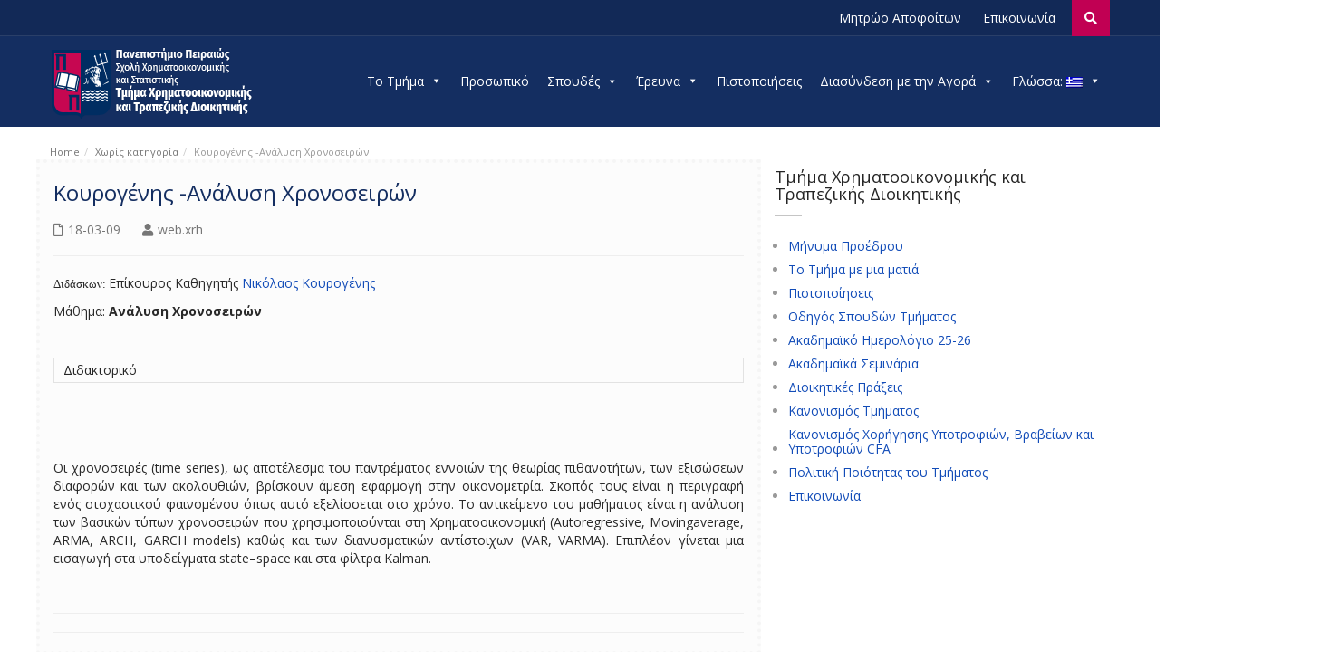

--- FILE ---
content_type: text/css
request_url: https://bankfin.unipi.gr/wp-content/uploads/so-css/so-css-universo.css?ver=1751885946
body_size: 553
content:
h1 {
  font-size: 22px;
  font-weight: bold;
}

.col-md-8.has-sidebar {
  background-color: #fcfcfc;
  box-shadow: none;
  border-width: 4px;
  border-style: dotted;
  border-color: #f5f5f5;
}

a:hover {
  color: #ff4c30;
  backface-visibility: hidden;
  position: relative;
  transition: 0.5s color ease;
  text-decoration: underline;
}

#related-articles {
  display: none;
}

a {
  color: #124cb8;
}

.col-md-8 {
  background-color: #fcfcfc;
  box-shadow: none;
  border-width: 4px;
  border-style: dotted;
  border-color: #f5f5f5;
}

.document-gallery .document-icon img {
  width: 40px;
}

.document-gallery .document-icon .title {
  color: #360f7a;
  font-size: 14px;
  line-height: 20px;
}

@media  {
  img {
    width: inherit;
  }
}

p {
  color: #292929;
}

.vc_separator h4 {
  color: #003859;
  font-size: 14px;
  font-weight: bold;
}

#lcp_instance_0.lcp_catlist {
  margin: 0px;
  padding-left: 10px;
}

#sidebar.sidebar h2 {
  font-size: 18px;
}

.comments {
  display: none;
}

.wpb-js-composer .vc_tta.vc_general .vc_tta-tab>a {
  padding: 10px 16px;
}
@media only screen and (max-width: 1200px) {
.navigation-wrapper .primary-navigation-wrapper header .navbar-brand img {
    max-width: 250px;
		max-height: 100px;}
}